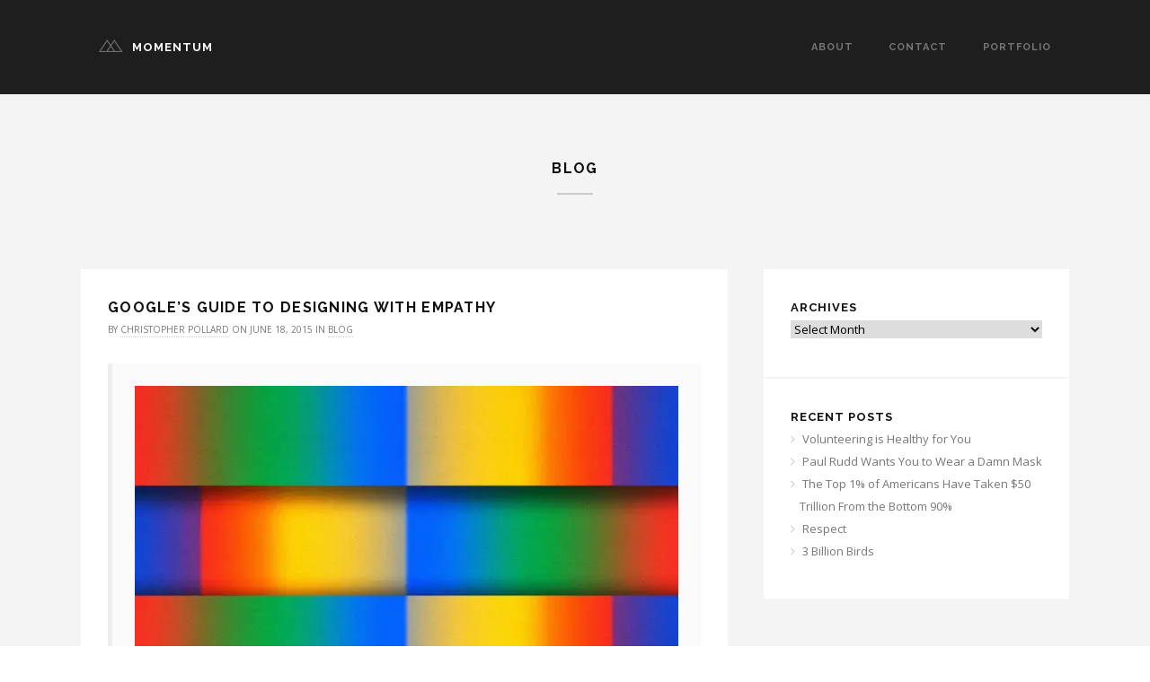

--- FILE ---
content_type: text/html; charset=UTF-8
request_url: https://www.christopherpollard.com/2015/06/18/googles-guide-to-designing-with-empathy/
body_size: 10730
content:
<!DOCTYPE html>
<!--[if IE 8 ]><html class="desktop ie8 no-js" lang="en-US"><![endif]-->
<!--[if IE 9 ]><html class="desktop ie9 no-js" lang="en-US"><![endif]-->
<!--[if (gte IE 9)|!(IE)]><!--><html class="no-js" lang="en-US"><!--<![endif]-->
   
	<head>
		<meta charset="UTF-8" />
		<title>Google&#8217;s Guide To Designing With Empathy | Christopher Pollard</title>
		<meta name="viewport" content="width=device-width, initial-scale=1.0, maximum-scale=1.0, user-scalable=0" />
		<meta name="format-detection" content="telephone=no" />

		<!--[if lt IE 9]>
		<script type="text/javascript">/*@cc_on'abbr article aside audio canvas details figcaption figure footer header hgroup mark meter nav output progress section summary subline time video'.replace(/\w+/g,function(n){document.createElement(n)})@*/</script>
		<![endif]-->
		<script type="text/javascript">if(Function('/*@cc_on return document.documentMode===10@*/')()){document.documentElement.className+=' ie10';}</script>
		<script type="text/javascript">(function(H){H.className=H.className.replace(/\bno-js\b/,'js')})(document.documentElement)</script>
		
		<link rel="pingback" href="https://www.christopherpollard.com/xmlrpc.php" />

		<!-- favicon -->
		<link rel="shortcut icon" href="https://www.christopherpollard.com/wp-content/themes/momentum/favicon.png" />

		<link rel="stylesheet" type="text/css" href="//fonts.googleapis.com/css?family=Open+Sans:400italic,300,400,700,800,100%7CRaleway:400,100,300,700&amp;subset=latin,latin-ext" />
		<!-- wp_head() -->
		<meta name='robots' content='max-image-preview:large' />
<link rel='dns-prefetch' href='//maps.googleapis.com' />
<link rel='dns-prefetch' href='//stats.wp.com' />
<link rel='dns-prefetch' href='//v0.wordpress.com' />
<link rel='preconnect' href='//i0.wp.com' />
<link rel="alternate" type="application/rss+xml" title="Christopher Pollard &raquo; Feed" href="https://www.christopherpollard.com/feed/" />
<link rel="alternate" type="application/rss+xml" title="Christopher Pollard &raquo; Comments Feed" href="https://www.christopherpollard.com/comments/feed/" />
<link rel="alternate" type="application/rss+xml" title="Christopher Pollard &raquo; Google&#8217;s Guide To Designing With Empathy Comments Feed" href="https://www.christopherpollard.com/2015/06/18/googles-guide-to-designing-with-empathy/feed/" />
<link rel="alternate" title="oEmbed (JSON)" type="application/json+oembed" href="https://www.christopherpollard.com/wp-json/oembed/1.0/embed?url=https%3A%2F%2Fwww.christopherpollard.com%2F2015%2F06%2F18%2Fgoogles-guide-to-designing-with-empathy%2F" />
<link rel="alternate" title="oEmbed (XML)" type="text/xml+oembed" href="https://www.christopherpollard.com/wp-json/oembed/1.0/embed?url=https%3A%2F%2Fwww.christopherpollard.com%2F2015%2F06%2F18%2Fgoogles-guide-to-designing-with-empathy%2F&#038;format=xml" />
<link rel="stylesheet" href="https://www.christopherpollard.com/wp-content/plugins/xhanch-my-twitter/css/css.php" type="text/css" media="screen" /><style id='wp-img-auto-sizes-contain-inline-css' type='text/css'>
img:is([sizes=auto i],[sizes^="auto," i]){contain-intrinsic-size:3000px 1500px}
/*# sourceURL=wp-img-auto-sizes-contain-inline-css */
</style>
<link rel='stylesheet' id='pe_theme_momentum-font_awesome-css' href='https://www.christopherpollard.com/wp-content/themes/momentum/css/lib/font-awesome.min.css?ver=1447219333' type='text/css' media='all' />
<link rel='stylesheet' id='pe_theme_momentum-magnific_popup-css' href='https://www.christopherpollard.com/wp-content/themes/momentum/css/lib/magnific-popup.css?ver=1447219333' type='text/css' media='all' />
<link rel='stylesheet' id='pe_theme_momentum-bxslider-css' href='https://www.christopherpollard.com/wp-content/themes/momentum/css/lib/bxslider.css?ver=1447219333' type='text/css' media='all' />
<link rel='stylesheet' id='pe_theme_momentum-owl_carousel-css' href='https://www.christopherpollard.com/wp-content/themes/momentum/css/lib/owl.carousel.css?ver=1447219333' type='text/css' media='all' />
<link rel='stylesheet' id='pe_theme_momentum-owl_theme-css' href='https://www.christopherpollard.com/wp-content/themes/momentum/css/lib/owl.theme.css?ver=1447219333' type='text/css' media='all' />
<link rel='stylesheet' id='pe_theme_momentum-base-css' href='https://www.christopherpollard.com/wp-content/themes/momentum/css/lib/base.css?ver=1447219333' type='text/css' media='all' />
<link rel='stylesheet' id='pe_theme_momentum-peblog-css' href='https://www.christopherpollard.com/wp-content/themes/momentum/css/peblog.css?ver=1447219333' type='text/css' media='all' />
<link rel='stylesheet' id='pe_theme_momentum-style-css' href='https://www.christopherpollard.com/wp-content/themes/momentum/css/style.css?ver=1447219333' type='text/css' media='all' />
<link rel='stylesheet' id='pe_theme_momentum-blog-css' href='https://www.christopherpollard.com/wp-content/themes/momentum/css/blog.css?ver=1447219333' type='text/css' media='all' />
<link rel='stylesheet' id='pe_theme_momentum-custom-css' href='https://www.christopherpollard.com/wp-content/themes/momentum/css/custom.css?ver=1447219333' type='text/css' media='all' />
<link rel='stylesheet' id='pe_theme_init-css' href='https://www.christopherpollard.com/wp-content/themes/momentum/style.css?ver=1447219335' type='text/css' media='all' />
<style id='wp-emoji-styles-inline-css' type='text/css'>

	img.wp-smiley, img.emoji {
		display: inline !important;
		border: none !important;
		box-shadow: none !important;
		height: 1em !important;
		width: 1em !important;
		margin: 0 0.07em !important;
		vertical-align: -0.1em !important;
		background: none !important;
		padding: 0 !important;
	}
/*# sourceURL=wp-emoji-styles-inline-css */
</style>
<style id='wp-block-library-inline-css' type='text/css'>
:root{--wp-block-synced-color:#7a00df;--wp-block-synced-color--rgb:122,0,223;--wp-bound-block-color:var(--wp-block-synced-color);--wp-editor-canvas-background:#ddd;--wp-admin-theme-color:#007cba;--wp-admin-theme-color--rgb:0,124,186;--wp-admin-theme-color-darker-10:#006ba1;--wp-admin-theme-color-darker-10--rgb:0,107,160.5;--wp-admin-theme-color-darker-20:#005a87;--wp-admin-theme-color-darker-20--rgb:0,90,135;--wp-admin-border-width-focus:2px}@media (min-resolution:192dpi){:root{--wp-admin-border-width-focus:1.5px}}.wp-element-button{cursor:pointer}:root .has-very-light-gray-background-color{background-color:#eee}:root .has-very-dark-gray-background-color{background-color:#313131}:root .has-very-light-gray-color{color:#eee}:root .has-very-dark-gray-color{color:#313131}:root .has-vivid-green-cyan-to-vivid-cyan-blue-gradient-background{background:linear-gradient(135deg,#00d084,#0693e3)}:root .has-purple-crush-gradient-background{background:linear-gradient(135deg,#34e2e4,#4721fb 50%,#ab1dfe)}:root .has-hazy-dawn-gradient-background{background:linear-gradient(135deg,#faaca8,#dad0ec)}:root .has-subdued-olive-gradient-background{background:linear-gradient(135deg,#fafae1,#67a671)}:root .has-atomic-cream-gradient-background{background:linear-gradient(135deg,#fdd79a,#004a59)}:root .has-nightshade-gradient-background{background:linear-gradient(135deg,#330968,#31cdcf)}:root .has-midnight-gradient-background{background:linear-gradient(135deg,#020381,#2874fc)}:root{--wp--preset--font-size--normal:16px;--wp--preset--font-size--huge:42px}.has-regular-font-size{font-size:1em}.has-larger-font-size{font-size:2.625em}.has-normal-font-size{font-size:var(--wp--preset--font-size--normal)}.has-huge-font-size{font-size:var(--wp--preset--font-size--huge)}.has-text-align-center{text-align:center}.has-text-align-left{text-align:left}.has-text-align-right{text-align:right}.has-fit-text{white-space:nowrap!important}#end-resizable-editor-section{display:none}.aligncenter{clear:both}.items-justified-left{justify-content:flex-start}.items-justified-center{justify-content:center}.items-justified-right{justify-content:flex-end}.items-justified-space-between{justify-content:space-between}.screen-reader-text{border:0;clip-path:inset(50%);height:1px;margin:-1px;overflow:hidden;padding:0;position:absolute;width:1px;word-wrap:normal!important}.screen-reader-text:focus{background-color:#ddd;clip-path:none;color:#444;display:block;font-size:1em;height:auto;left:5px;line-height:normal;padding:15px 23px 14px;text-decoration:none;top:5px;width:auto;z-index:100000}html :where(.has-border-color){border-style:solid}html :where([style*=border-top-color]){border-top-style:solid}html :where([style*=border-right-color]){border-right-style:solid}html :where([style*=border-bottom-color]){border-bottom-style:solid}html :where([style*=border-left-color]){border-left-style:solid}html :where([style*=border-width]){border-style:solid}html :where([style*=border-top-width]){border-top-style:solid}html :where([style*=border-right-width]){border-right-style:solid}html :where([style*=border-bottom-width]){border-bottom-style:solid}html :where([style*=border-left-width]){border-left-style:solid}html :where(img[class*=wp-image-]){height:auto;max-width:100%}:where(figure){margin:0 0 1em}html :where(.is-position-sticky){--wp-admin--admin-bar--position-offset:var(--wp-admin--admin-bar--height,0px)}@media screen and (max-width:600px){html :where(.is-position-sticky){--wp-admin--admin-bar--position-offset:0px}}

/*# sourceURL=wp-block-library-inline-css */
</style><style id='global-styles-inline-css' type='text/css'>
:root{--wp--preset--aspect-ratio--square: 1;--wp--preset--aspect-ratio--4-3: 4/3;--wp--preset--aspect-ratio--3-4: 3/4;--wp--preset--aspect-ratio--3-2: 3/2;--wp--preset--aspect-ratio--2-3: 2/3;--wp--preset--aspect-ratio--16-9: 16/9;--wp--preset--aspect-ratio--9-16: 9/16;--wp--preset--color--black: #000000;--wp--preset--color--cyan-bluish-gray: #abb8c3;--wp--preset--color--white: #ffffff;--wp--preset--color--pale-pink: #f78da7;--wp--preset--color--vivid-red: #cf2e2e;--wp--preset--color--luminous-vivid-orange: #ff6900;--wp--preset--color--luminous-vivid-amber: #fcb900;--wp--preset--color--light-green-cyan: #7bdcb5;--wp--preset--color--vivid-green-cyan: #00d084;--wp--preset--color--pale-cyan-blue: #8ed1fc;--wp--preset--color--vivid-cyan-blue: #0693e3;--wp--preset--color--vivid-purple: #9b51e0;--wp--preset--gradient--vivid-cyan-blue-to-vivid-purple: linear-gradient(135deg,rgb(6,147,227) 0%,rgb(155,81,224) 100%);--wp--preset--gradient--light-green-cyan-to-vivid-green-cyan: linear-gradient(135deg,rgb(122,220,180) 0%,rgb(0,208,130) 100%);--wp--preset--gradient--luminous-vivid-amber-to-luminous-vivid-orange: linear-gradient(135deg,rgb(252,185,0) 0%,rgb(255,105,0) 100%);--wp--preset--gradient--luminous-vivid-orange-to-vivid-red: linear-gradient(135deg,rgb(255,105,0) 0%,rgb(207,46,46) 100%);--wp--preset--gradient--very-light-gray-to-cyan-bluish-gray: linear-gradient(135deg,rgb(238,238,238) 0%,rgb(169,184,195) 100%);--wp--preset--gradient--cool-to-warm-spectrum: linear-gradient(135deg,rgb(74,234,220) 0%,rgb(151,120,209) 20%,rgb(207,42,186) 40%,rgb(238,44,130) 60%,rgb(251,105,98) 80%,rgb(254,248,76) 100%);--wp--preset--gradient--blush-light-purple: linear-gradient(135deg,rgb(255,206,236) 0%,rgb(152,150,240) 100%);--wp--preset--gradient--blush-bordeaux: linear-gradient(135deg,rgb(254,205,165) 0%,rgb(254,45,45) 50%,rgb(107,0,62) 100%);--wp--preset--gradient--luminous-dusk: linear-gradient(135deg,rgb(255,203,112) 0%,rgb(199,81,192) 50%,rgb(65,88,208) 100%);--wp--preset--gradient--pale-ocean: linear-gradient(135deg,rgb(255,245,203) 0%,rgb(182,227,212) 50%,rgb(51,167,181) 100%);--wp--preset--gradient--electric-grass: linear-gradient(135deg,rgb(202,248,128) 0%,rgb(113,206,126) 100%);--wp--preset--gradient--midnight: linear-gradient(135deg,rgb(2,3,129) 0%,rgb(40,116,252) 100%);--wp--preset--font-size--small: 13px;--wp--preset--font-size--medium: 20px;--wp--preset--font-size--large: 36px;--wp--preset--font-size--x-large: 42px;--wp--preset--spacing--20: 0.44rem;--wp--preset--spacing--30: 0.67rem;--wp--preset--spacing--40: 1rem;--wp--preset--spacing--50: 1.5rem;--wp--preset--spacing--60: 2.25rem;--wp--preset--spacing--70: 3.38rem;--wp--preset--spacing--80: 5.06rem;--wp--preset--shadow--natural: 6px 6px 9px rgba(0, 0, 0, 0.2);--wp--preset--shadow--deep: 12px 12px 50px rgba(0, 0, 0, 0.4);--wp--preset--shadow--sharp: 6px 6px 0px rgba(0, 0, 0, 0.2);--wp--preset--shadow--outlined: 6px 6px 0px -3px rgb(255, 255, 255), 6px 6px rgb(0, 0, 0);--wp--preset--shadow--crisp: 6px 6px 0px rgb(0, 0, 0);}:where(.is-layout-flex){gap: 0.5em;}:where(.is-layout-grid){gap: 0.5em;}body .is-layout-flex{display: flex;}.is-layout-flex{flex-wrap: wrap;align-items: center;}.is-layout-flex > :is(*, div){margin: 0;}body .is-layout-grid{display: grid;}.is-layout-grid > :is(*, div){margin: 0;}:where(.wp-block-columns.is-layout-flex){gap: 2em;}:where(.wp-block-columns.is-layout-grid){gap: 2em;}:where(.wp-block-post-template.is-layout-flex){gap: 1.25em;}:where(.wp-block-post-template.is-layout-grid){gap: 1.25em;}.has-black-color{color: var(--wp--preset--color--black) !important;}.has-cyan-bluish-gray-color{color: var(--wp--preset--color--cyan-bluish-gray) !important;}.has-white-color{color: var(--wp--preset--color--white) !important;}.has-pale-pink-color{color: var(--wp--preset--color--pale-pink) !important;}.has-vivid-red-color{color: var(--wp--preset--color--vivid-red) !important;}.has-luminous-vivid-orange-color{color: var(--wp--preset--color--luminous-vivid-orange) !important;}.has-luminous-vivid-amber-color{color: var(--wp--preset--color--luminous-vivid-amber) !important;}.has-light-green-cyan-color{color: var(--wp--preset--color--light-green-cyan) !important;}.has-vivid-green-cyan-color{color: var(--wp--preset--color--vivid-green-cyan) !important;}.has-pale-cyan-blue-color{color: var(--wp--preset--color--pale-cyan-blue) !important;}.has-vivid-cyan-blue-color{color: var(--wp--preset--color--vivid-cyan-blue) !important;}.has-vivid-purple-color{color: var(--wp--preset--color--vivid-purple) !important;}.has-black-background-color{background-color: var(--wp--preset--color--black) !important;}.has-cyan-bluish-gray-background-color{background-color: var(--wp--preset--color--cyan-bluish-gray) !important;}.has-white-background-color{background-color: var(--wp--preset--color--white) !important;}.has-pale-pink-background-color{background-color: var(--wp--preset--color--pale-pink) !important;}.has-vivid-red-background-color{background-color: var(--wp--preset--color--vivid-red) !important;}.has-luminous-vivid-orange-background-color{background-color: var(--wp--preset--color--luminous-vivid-orange) !important;}.has-luminous-vivid-amber-background-color{background-color: var(--wp--preset--color--luminous-vivid-amber) !important;}.has-light-green-cyan-background-color{background-color: var(--wp--preset--color--light-green-cyan) !important;}.has-vivid-green-cyan-background-color{background-color: var(--wp--preset--color--vivid-green-cyan) !important;}.has-pale-cyan-blue-background-color{background-color: var(--wp--preset--color--pale-cyan-blue) !important;}.has-vivid-cyan-blue-background-color{background-color: var(--wp--preset--color--vivid-cyan-blue) !important;}.has-vivid-purple-background-color{background-color: var(--wp--preset--color--vivid-purple) !important;}.has-black-border-color{border-color: var(--wp--preset--color--black) !important;}.has-cyan-bluish-gray-border-color{border-color: var(--wp--preset--color--cyan-bluish-gray) !important;}.has-white-border-color{border-color: var(--wp--preset--color--white) !important;}.has-pale-pink-border-color{border-color: var(--wp--preset--color--pale-pink) !important;}.has-vivid-red-border-color{border-color: var(--wp--preset--color--vivid-red) !important;}.has-luminous-vivid-orange-border-color{border-color: var(--wp--preset--color--luminous-vivid-orange) !important;}.has-luminous-vivid-amber-border-color{border-color: var(--wp--preset--color--luminous-vivid-amber) !important;}.has-light-green-cyan-border-color{border-color: var(--wp--preset--color--light-green-cyan) !important;}.has-vivid-green-cyan-border-color{border-color: var(--wp--preset--color--vivid-green-cyan) !important;}.has-pale-cyan-blue-border-color{border-color: var(--wp--preset--color--pale-cyan-blue) !important;}.has-vivid-cyan-blue-border-color{border-color: var(--wp--preset--color--vivid-cyan-blue) !important;}.has-vivid-purple-border-color{border-color: var(--wp--preset--color--vivid-purple) !important;}.has-vivid-cyan-blue-to-vivid-purple-gradient-background{background: var(--wp--preset--gradient--vivid-cyan-blue-to-vivid-purple) !important;}.has-light-green-cyan-to-vivid-green-cyan-gradient-background{background: var(--wp--preset--gradient--light-green-cyan-to-vivid-green-cyan) !important;}.has-luminous-vivid-amber-to-luminous-vivid-orange-gradient-background{background: var(--wp--preset--gradient--luminous-vivid-amber-to-luminous-vivid-orange) !important;}.has-luminous-vivid-orange-to-vivid-red-gradient-background{background: var(--wp--preset--gradient--luminous-vivid-orange-to-vivid-red) !important;}.has-very-light-gray-to-cyan-bluish-gray-gradient-background{background: var(--wp--preset--gradient--very-light-gray-to-cyan-bluish-gray) !important;}.has-cool-to-warm-spectrum-gradient-background{background: var(--wp--preset--gradient--cool-to-warm-spectrum) !important;}.has-blush-light-purple-gradient-background{background: var(--wp--preset--gradient--blush-light-purple) !important;}.has-blush-bordeaux-gradient-background{background: var(--wp--preset--gradient--blush-bordeaux) !important;}.has-luminous-dusk-gradient-background{background: var(--wp--preset--gradient--luminous-dusk) !important;}.has-pale-ocean-gradient-background{background: var(--wp--preset--gradient--pale-ocean) !important;}.has-electric-grass-gradient-background{background: var(--wp--preset--gradient--electric-grass) !important;}.has-midnight-gradient-background{background: var(--wp--preset--gradient--midnight) !important;}.has-small-font-size{font-size: var(--wp--preset--font-size--small) !important;}.has-medium-font-size{font-size: var(--wp--preset--font-size--medium) !important;}.has-large-font-size{font-size: var(--wp--preset--font-size--large) !important;}.has-x-large-font-size{font-size: var(--wp--preset--font-size--x-large) !important;}
/*# sourceURL=global-styles-inline-css */
</style>

<style id='classic-theme-styles-inline-css' type='text/css'>
/*! This file is auto-generated */
.wp-block-button__link{color:#fff;background-color:#32373c;border-radius:9999px;box-shadow:none;text-decoration:none;padding:calc(.667em + 2px) calc(1.333em + 2px);font-size:1.125em}.wp-block-file__button{background:#32373c;color:#fff;text-decoration:none}
/*# sourceURL=/wp-includes/css/classic-themes.min.css */
</style>
<link rel='stylesheet' id='sharedaddy-css' href='https://www.christopherpollard.com/wp-content/plugins/jetpack/modules/sharedaddy/sharing.css?ver=15.4' type='text/css' media='all' />
<link rel='stylesheet' id='social-logos-css' href='https://www.christopherpollard.com/wp-content/plugins/jetpack/_inc/social-logos/social-logos.min.css?ver=15.4' type='text/css' media='all' />
<script type="text/javascript" src="https://www.christopherpollard.com/wp-includes/js/jquery/jquery.min.js?ver=3.7.1" id="jquery-core-js"></script>
<script type="text/javascript" src="https://www.christopherpollard.com/wp-includes/js/jquery/jquery-migrate.min.js?ver=3.4.1" id="jquery-migrate-js"></script>
<script type="text/javascript" src="http://maps.googleapis.com/maps/api/js?sensor=false&amp;ver=6.9" id="pe_theme_momentum-gmap-js"></script>
<script type="text/javascript" src="https://www.christopherpollard.com/wp-content/plugins/xhanch-my-twitter/js/marquee.js?ver=6.9" id="xmt_marquee-js"></script>
<script type="text/javascript" src="https://www.christopherpollard.com/wp-content/plugins/xhanch-my-twitter/js/innerfade.js?ver=6.9" id="xmt_innerfade-js"></script>
<link rel="https://api.w.org/" href="https://www.christopherpollard.com/wp-json/" /><link rel="alternate" title="JSON" type="application/json" href="https://www.christopherpollard.com/wp-json/wp/v2/posts/1722" /><link rel="EditURI" type="application/rsd+xml" title="RSD" href="https://www.christopherpollard.com/xmlrpc.php?rsd" />
<meta name="generator" content="WordPress 6.9" />
<link rel="canonical" href="https://www.christopherpollard.com/2015/06/18/googles-guide-to-designing-with-empathy/" />
<link rel='shortlink' href='https://wp.me/p36tie-rM' />
	<style>img#wpstats{display:none}</style>
		<meta name="twittergrid" content="twittergrid/0.3" />
<link rel="stylesheet" href="https://www.christopherpollard.com/wp-content/plugins/twittergrid/styles/twittergrid.css" type="text/css" media="screen" />

<!-- Jetpack Open Graph Tags -->
<meta property="og:type" content="article" />
<meta property="og:title" content="Google&#8217;s Guide To Designing With Empathy" />
<meta property="og:url" content="https://www.christopherpollard.com/2015/06/18/googles-guide-to-designing-with-empathy/" />
<meta property="og:description" content="Designers can reach over 1 billion people just by keeping accessibility in mind, says Google&#8217;s Astrid Weber and Jen Devins. Source: Google&#8217;s Guide To Designing With Empathy" />
<meta property="article:published_time" content="2015-06-18T15:00:07+00:00" />
<meta property="article:modified_time" content="2015-11-14T01:01:42+00:00" />
<meta property="og:site_name" content="Christopher Pollard" />
<meta property="og:image" content="https://i0.wp.com/www.christopherpollard.com/wp-content/uploads/2015/12/cropped-Snowglobe_Snowflake_786x786_blue_20151211.png?fit=512%2C512&#038;ssl=1" />
<meta property="og:image:width" content="512" />
<meta property="og:image:height" content="512" />
<meta property="og:image:alt" content="" />
<meta property="og:locale" content="en_US" />
<meta name="twitter:site" content="@chrispollard" />
<meta name="twitter:text:title" content="Google&#8217;s Guide To Designing With Empathy" />
<meta name="twitter:image" content="https://i0.wp.com/www.christopherpollard.com/wp-content/uploads/2015/12/cropped-Snowglobe_Snowflake_786x786_blue_20151211.png?fit=240%2C240&amp;ssl=1" />
<meta name="twitter:card" content="summary" />

<!-- End Jetpack Open Graph Tags -->
<link rel="icon" href="https://i0.wp.com/www.christopherpollard.com/wp-content/uploads/2015/12/cropped-Snowglobe_Snowflake_786x786_blue_20151211.png?fit=32%2C32&#038;ssl=1" sizes="32x32" />
<link rel="icon" href="https://i0.wp.com/www.christopherpollard.com/wp-content/uploads/2015/12/cropped-Snowglobe_Snowflake_786x786_blue_20151211.png?fit=192%2C192&#038;ssl=1" sizes="192x192" />
<link rel="apple-touch-icon" href="https://i0.wp.com/www.christopherpollard.com/wp-content/uploads/2015/12/cropped-Snowglobe_Snowflake_786x786_blue_20151211.png?fit=180%2C180&#038;ssl=1" />
<meta name="msapplication-TileImage" content="https://i0.wp.com/www.christopherpollard.com/wp-content/uploads/2015/12/cropped-Snowglobe_Snowflake_786x786_blue_20151211.png?fit=270%2C270&#038;ssl=1" />
<style type="text/css">body,blockquote small,.o-hover em{font-family:'Open Sans';}h1,h2,h3,h4,h5,h6,.h1,.h2,.h3,.h4,.h5,.h6,.uber,.btn,button,input[type="submit"],a.arrow-link,.o-hover span,.menu,.icon-nav b,.menu{font-family:'Raleway';}</style>	</head>

	<body class="wp-singular post-template-default single single-post postid-1722 single-format-standard wp-theme-momentum">

		<div id="top"></div>
			
		<div class="top-bar tb-large ">
			<div class="row">
				<div class="twelve col">

					
					



	<div class="tb-logo">

		
			<a href="https://www.christopherpollard.com/"><img src="https://www.christopherpollard.com/wp-content/themes/momentum/images/logo.png" alt="logo"></a>

		
		
			<h1><a href="https://www.christopherpollard.com/">Momentum</a></h1>

		
	</div>


<input type="checkbox" id="toggle" />
<label for="toggle" class="toggle"></label>

<nav class="menu">

	<ul id="navigation" class="pe-menu"><li class="page_item page-item-2 page_item_has_children"><a href="https://www.christopherpollard.com/about/">About</a></li><li class="page_item page-item-123"><a href="https://www.christopherpollard.com/contact/">Contact</a></li><li class="page_item page-item-2157"><a href="https://www.christopherpollard.com/portfolio/">Portfolio</a></li></ul>
</nav>
				</div>
			</div>
		</div>
<div class="blog">

	<div class="row title">
		<h2>Blog</h2>
		<hr>
	</div>

	<div class="row">
		<div class="eight col">

			<div class="pe-container pe-block" >
					
	<div class="grid-mb">

		<div class="blog-post post post-single">

			
				<div class="post-media">

					
						
					
				</div>
				
			
			<div class="post-bg">

				<div class="post-title">

					<h1 class="h3">
						
							Google&#8217;s Guide To Designing With Empathy
											</h1>

					<div class="post-meta">
						By <a href="https://www.christopherpollard.com/author/christopher-pollard/" title="Posts by Christopher Pollard" rel="author">Christopher Pollard</a>
						on
						
							June 18, 2015
						
						
							in <a href="https://www.christopherpollard.com/category/blog/" data-rel="category tag">Blog</a>
						
					</div>

				</div>
					
					<div class="post-body pe-wp-default">
						<blockquote><p><a href="http://www.fastcodesign.com/3047545/googles-guide-to-designing-with-empathy"><img data-recalc-dims="1" decoding="async" class="alignnone size-full" src="https://i0.wp.com/www.christopherpollard.com/wp-content/uploads/2015/11/3047545-poster-p-1-google-empathy.jpg?w=990&#038;ssl=1" alt="" /></a>Designers can reach over 1 billion people just by keeping accessibility in mind, says Google&#8217;s Astrid Weber and Jen Devins.</p></blockquote>
<p>Source: <em><a href="http://www.fastcodesign.com/3047545/googles-guide-to-designing-with-empathy" target="_blank">Google&#8217;s Guide To Designing With Empathy</a></em></p>
<div class="sharedaddy sd-sharing-enabled"><div class="robots-nocontent sd-block sd-social sd-social-icon-text sd-sharing"><h3 class="sd-title">Share this:</h3><div class="sd-content"><ul><li class="share-facebook"><a rel="nofollow noopener noreferrer"
				data-shared="sharing-facebook-1722"
				class="share-facebook sd-button share-icon"
				href="https://www.christopherpollard.com/2015/06/18/googles-guide-to-designing-with-empathy/?share=facebook"
				target="_blank"
				aria-labelledby="sharing-facebook-1722"
				>
				<span id="sharing-facebook-1722" hidden>Click to share on Facebook (Opens in new window)</span>
				<span>Facebook</span>
			</a></li><li class="share-twitter"><a rel="nofollow noopener noreferrer"
				data-shared="sharing-twitter-1722"
				class="share-twitter sd-button share-icon"
				href="https://www.christopherpollard.com/2015/06/18/googles-guide-to-designing-with-empathy/?share=twitter"
				target="_blank"
				aria-labelledby="sharing-twitter-1722"
				>
				<span id="sharing-twitter-1722" hidden>Click to share on X (Opens in new window)</span>
				<span>X</span>
			</a></li><li class="share-linkedin"><a rel="nofollow noopener noreferrer"
				data-shared="sharing-linkedin-1722"
				class="share-linkedin sd-button share-icon"
				href="https://www.christopherpollard.com/2015/06/18/googles-guide-to-designing-with-empathy/?share=linkedin"
				target="_blank"
				aria-labelledby="sharing-linkedin-1722"
				>
				<span id="sharing-linkedin-1722" hidden>Click to share on LinkedIn (Opens in new window)</span>
				<span>LinkedIn</span>
			</a></li><li class="share-pinterest"><a rel="nofollow noopener noreferrer"
				data-shared="sharing-pinterest-1722"
				class="share-pinterest sd-button share-icon"
				href="https://www.christopherpollard.com/2015/06/18/googles-guide-to-designing-with-empathy/?share=pinterest"
				target="_blank"
				aria-labelledby="sharing-pinterest-1722"
				>
				<span id="sharing-pinterest-1722" hidden>Click to share on Pinterest (Opens in new window)</span>
				<span>Pinterest</span>
			</a></li><li class="share-reddit"><a rel="nofollow noopener noreferrer"
				data-shared="sharing-reddit-1722"
				class="share-reddit sd-button share-icon"
				href="https://www.christopherpollard.com/2015/06/18/googles-guide-to-designing-with-empathy/?share=reddit"
				target="_blank"
				aria-labelledby="sharing-reddit-1722"
				>
				<span id="sharing-reddit-1722" hidden>Click to share on Reddit (Opens in new window)</span>
				<span>Reddit</span>
			</a></li><li class="share-email"><a rel="nofollow noopener noreferrer"
				data-shared="sharing-email-1722"
				class="share-email sd-button share-icon"
				href="mailto:?subject=%5BShared%20Post%5D%20Google%27s%20Guide%20To%20Designing%20With%20Empathy&#038;body=https%3A%2F%2Fwww.christopherpollard.com%2F2015%2F06%2F18%2Fgoogles-guide-to-designing-with-empathy%2F&#038;share=email"
				target="_blank"
				aria-labelledby="sharing-email-1722"
				data-email-share-error-title="Do you have email set up?" data-email-share-error-text="If you&#039;re having problems sharing via email, you might not have email set up for your browser. You may need to create a new email yourself." data-email-share-nonce="4a9172e126" data-email-share-track-url="https://www.christopherpollard.com/2015/06/18/googles-guide-to-designing-with-empathy/?share=email">
				<span id="sharing-email-1722" hidden>Click to email a link to a friend (Opens in new window)</span>
				<span>Email</span>
			</a></li><li class="share-print"><a rel="nofollow noopener noreferrer"
				data-shared="sharing-print-1722"
				class="share-print sd-button share-icon"
				href="https://www.christopherpollard.com/2015/06/18/googles-guide-to-designing-with-empathy/#print?share=print"
				target="_blank"
				aria-labelledby="sharing-print-1722"
				>
				<span id="sharing-print-1722" hidden>Click to print (Opens in new window)</span>
				<span>Print</span>
			</a></li><li><a href="#" class="sharing-anchor sd-button share-more"><span>More</span></a></li><li class="share-end"></li></ul><div class="sharing-hidden"><div class="inner" style="display: none;width:150px;"><ul style="background-image:none;"><li class="share-tumblr"><a rel="nofollow noopener noreferrer"
				data-shared="sharing-tumblr-1722"
				class="share-tumblr sd-button share-icon"
				href="https://www.christopherpollard.com/2015/06/18/googles-guide-to-designing-with-empathy/?share=tumblr"
				target="_blank"
				aria-labelledby="sharing-tumblr-1722"
				>
				<span id="sharing-tumblr-1722" hidden>Click to share on Tumblr (Opens in new window)</span>
				<span>Tumblr</span>
			</a></li><li class="share-end"></li></ul></div></div></div></div></div>											</div>

					
						<div class="tags">
							<a href="https://www.christopherpollard.com/tag/branding/" rel="tag">Branding</a> <a href="https://www.christopherpollard.com/tag/designs-thinking/" rel="tag">Design Thinking</a> <a href="https://www.christopherpollard.com/tag/economics/" rel="tag">Economics</a> <a href="https://www.christopherpollard.com/tag/innovation/" rel="tag">Innovation</a> <a href="https://www.christopherpollard.com/tag/leadership/" rel="tag">Leadership</a> <a href="https://www.christopherpollard.com/tag/storytelling/" rel="tag">Storytelling</a>						</div>

					
					
						<ul class="pager">
	<li class="previous">
		<a href="https://www.christopherpollard.com/2015/06/17/not-so-guilty-pleasure-viewing-cat-videos-boosts-energy-and-positive-emotions-iu-study-finds/">&larr; Previous</a>
	</li>
	<li class="next">
		<a href="https://www.christopherpollard.com/2015/06/18/thatll-be-175-quadrillion-zimbabwean-dollars-please/">Next &rarr;</a>
	</li>
</ul>
					
			</div>

		</div>

	</div>

	
		
	

</div>
		</div>
		<div class="four col">
			<div class="sidebar">
	<div class="widget widget_archive"><h3>Archives</h3>		<label class="screen-reader-text" for="archives-dropdown-3">Archives</label>
		<select id="archives-dropdown-3" name="archive-dropdown">
			
			<option value="">Select Month</option>
				<option value='https://www.christopherpollard.com/2022/11/'> November 2022 </option>
	<option value='https://www.christopherpollard.com/2020/09/'> September 2020 </option>
	<option value='https://www.christopherpollard.com/2019/12/'> December 2019 </option>
	<option value='https://www.christopherpollard.com/2019/10/'> October 2019 </option>
	<option value='https://www.christopherpollard.com/2019/09/'> September 2019 </option>
	<option value='https://www.christopherpollard.com/2019/06/'> June 2019 </option>
	<option value='https://www.christopherpollard.com/2019/04/'> April 2019 </option>
	<option value='https://www.christopherpollard.com/2019/03/'> March 2019 </option>
	<option value='https://www.christopherpollard.com/2018/06/'> June 2018 </option>
	<option value='https://www.christopherpollard.com/2018/01/'> January 2018 </option>
	<option value='https://www.christopherpollard.com/2017/12/'> December 2017 </option>
	<option value='https://www.christopherpollard.com/2017/11/'> November 2017 </option>
	<option value='https://www.christopherpollard.com/2017/10/'> October 2017 </option>
	<option value='https://www.christopherpollard.com/2017/09/'> September 2017 </option>
	<option value='https://www.christopherpollard.com/2017/08/'> August 2017 </option>
	<option value='https://www.christopherpollard.com/2017/07/'> July 2017 </option>
	<option value='https://www.christopherpollard.com/2017/06/'> June 2017 </option>
	<option value='https://www.christopherpollard.com/2017/05/'> May 2017 </option>
	<option value='https://www.christopherpollard.com/2017/04/'> April 2017 </option>
	<option value='https://www.christopherpollard.com/2017/03/'> March 2017 </option>
	<option value='https://www.christopherpollard.com/2017/02/'> February 2017 </option>
	<option value='https://www.christopherpollard.com/2017/01/'> January 2017 </option>
	<option value='https://www.christopherpollard.com/2016/12/'> December 2016 </option>
	<option value='https://www.christopherpollard.com/2016/11/'> November 2016 </option>
	<option value='https://www.christopherpollard.com/2016/10/'> October 2016 </option>
	<option value='https://www.christopherpollard.com/2016/09/'> September 2016 </option>
	<option value='https://www.christopherpollard.com/2016/08/'> August 2016 </option>
	<option value='https://www.christopherpollard.com/2016/07/'> July 2016 </option>
	<option value='https://www.christopherpollard.com/2016/06/'> June 2016 </option>
	<option value='https://www.christopherpollard.com/2016/05/'> May 2016 </option>
	<option value='https://www.christopherpollard.com/2016/04/'> April 2016 </option>
	<option value='https://www.christopherpollard.com/2016/03/'> March 2016 </option>
	<option value='https://www.christopherpollard.com/2016/02/'> February 2016 </option>
	<option value='https://www.christopherpollard.com/2016/01/'> January 2016 </option>
	<option value='https://www.christopherpollard.com/2015/12/'> December 2015 </option>
	<option value='https://www.christopherpollard.com/2015/11/'> November 2015 </option>
	<option value='https://www.christopherpollard.com/2015/10/'> October 2015 </option>
	<option value='https://www.christopherpollard.com/2015/09/'> September 2015 </option>
	<option value='https://www.christopherpollard.com/2015/08/'> August 2015 </option>
	<option value='https://www.christopherpollard.com/2015/07/'> July 2015 </option>
	<option value='https://www.christopherpollard.com/2015/06/'> June 2015 </option>
	<option value='https://www.christopherpollard.com/2015/05/'> May 2015 </option>
	<option value='https://www.christopherpollard.com/2015/04/'> April 2015 </option>
	<option value='https://www.christopherpollard.com/2015/03/'> March 2015 </option>
	<option value='https://www.christopherpollard.com/2015/02/'> February 2015 </option>
	<option value='https://www.christopherpollard.com/2015/01/'> January 2015 </option>
	<option value='https://www.christopherpollard.com/2014/12/'> December 2014 </option>
	<option value='https://www.christopherpollard.com/2014/11/'> November 2014 </option>
	<option value='https://www.christopherpollard.com/2014/10/'> October 2014 </option>
	<option value='https://www.christopherpollard.com/2014/08/'> August 2014 </option>
	<option value='https://www.christopherpollard.com/2014/07/'> July 2014 </option>
	<option value='https://www.christopherpollard.com/2014/06/'> June 2014 </option>
	<option value='https://www.christopherpollard.com/2014/05/'> May 2014 </option>
	<option value='https://www.christopherpollard.com/2014/04/'> April 2014 </option>
	<option value='https://www.christopherpollard.com/2014/03/'> March 2014 </option>
	<option value='https://www.christopherpollard.com/2014/02/'> February 2014 </option>
	<option value='https://www.christopherpollard.com/2014/01/'> January 2014 </option>
	<option value='https://www.christopherpollard.com/2013/12/'> December 2013 </option>
	<option value='https://www.christopherpollard.com/2013/11/'> November 2013 </option>
	<option value='https://www.christopherpollard.com/2013/10/'> October 2013 </option>
	<option value='https://www.christopherpollard.com/2013/09/'> September 2013 </option>
	<option value='https://www.christopherpollard.com/2013/08/'> August 2013 </option>
	<option value='https://www.christopherpollard.com/2013/07/'> July 2013 </option>
	<option value='https://www.christopherpollard.com/2013/06/'> June 2013 </option>
	<option value='https://www.christopherpollard.com/2013/05/'> May 2013 </option>
	<option value='https://www.christopherpollard.com/2013/04/'> April 2013 </option>
	<option value='https://www.christopherpollard.com/2013/03/'> March 2013 </option>
	<option value='https://www.christopherpollard.com/2013/02/'> February 2013 </option>
	<option value='https://www.christopherpollard.com/2013/01/'> January 2013 </option>
	<option value='https://www.christopherpollard.com/2012/12/'> December 2012 </option>
	<option value='https://www.christopherpollard.com/2012/11/'> November 2012 </option>
	<option value='https://www.christopherpollard.com/2012/10/'> October 2012 </option>
	<option value='https://www.christopherpollard.com/2012/09/'> September 2012 </option>
	<option value='https://www.christopherpollard.com/2012/08/'> August 2012 </option>
	<option value='https://www.christopherpollard.com/2012/07/'> July 2012 </option>
	<option value='https://www.christopherpollard.com/2012/06/'> June 2012 </option>
	<option value='https://www.christopherpollard.com/2012/05/'> May 2012 </option>
	<option value='https://www.christopherpollard.com/2012/04/'> April 2012 </option>
	<option value='https://www.christopherpollard.com/2012/03/'> March 2012 </option>
	<option value='https://www.christopherpollard.com/2012/02/'> February 2012 </option>
	<option value='https://www.christopherpollard.com/2012/01/'> January 2012 </option>
	<option value='https://www.christopherpollard.com/2011/12/'> December 2011 </option>
	<option value='https://www.christopherpollard.com/2011/11/'> November 2011 </option>
	<option value='https://www.christopherpollard.com/2011/10/'> October 2011 </option>
	<option value='https://www.christopherpollard.com/2011/09/'> September 2011 </option>
	<option value='https://www.christopherpollard.com/2011/08/'> August 2011 </option>
	<option value='https://www.christopherpollard.com/2011/07/'> July 2011 </option>
	<option value='https://www.christopherpollard.com/2011/06/'> June 2011 </option>
	<option value='https://www.christopherpollard.com/2011/05/'> May 2011 </option>
	<option value='https://www.christopherpollard.com/2011/04/'> April 2011 </option>
	<option value='https://www.christopherpollard.com/2011/03/'> March 2011 </option>
	<option value='https://www.christopherpollard.com/2011/02/'> February 2011 </option>
	<option value='https://www.christopherpollard.com/2011/01/'> January 2011 </option>
	<option value='https://www.christopherpollard.com/2010/12/'> December 2010 </option>
	<option value='https://www.christopherpollard.com/2010/11/'> November 2010 </option>
	<option value='https://www.christopherpollard.com/2010/10/'> October 2010 </option>
	<option value='https://www.christopherpollard.com/2010/09/'> September 2010 </option>
	<option value='https://www.christopherpollard.com/2010/08/'> August 2010 </option>
	<option value='https://www.christopherpollard.com/2010/07/'> July 2010 </option>
	<option value='https://www.christopherpollard.com/2010/06/'> June 2010 </option>
	<option value='https://www.christopherpollard.com/2010/05/'> May 2010 </option>
	<option value='https://www.christopherpollard.com/2010/04/'> April 2010 </option>
	<option value='https://www.christopherpollard.com/2010/03/'> March 2010 </option>
	<option value='https://www.christopherpollard.com/2010/02/'> February 2010 </option>
	<option value='https://www.christopherpollard.com/2010/01/'> January 2010 </option>
	<option value='https://www.christopherpollard.com/2009/12/'> December 2009 </option>
	<option value='https://www.christopherpollard.com/2009/11/'> November 2009 </option>
	<option value='https://www.christopherpollard.com/2009/04/'> April 2009 </option>
	<option value='https://www.christopherpollard.com/2008/12/'> December 2008 </option>
	<option value='https://www.christopherpollard.com/2008/11/'> November 2008 </option>
	<option value='https://www.christopherpollard.com/2008/10/'> October 2008 </option>
	<option value='https://www.christopherpollard.com/2008/09/'> September 2008 </option>
	<option value='https://www.christopherpollard.com/2008/08/'> August 2008 </option>
	<option value='https://www.christopherpollard.com/2008/07/'> July 2008 </option>
	<option value='https://www.christopherpollard.com/2008/05/'> May 2008 </option>
	<option value='https://www.christopherpollard.com/2008/04/'> April 2008 </option>
	<option value='https://www.christopherpollard.com/2008/03/'> March 2008 </option>

		</select>

			<script type="text/javascript">
/* <![CDATA[ */

( ( dropdownId ) => {
	const dropdown = document.getElementById( dropdownId );
	function onSelectChange() {
		setTimeout( () => {
			if ( 'escape' === dropdown.dataset.lastkey ) {
				return;
			}
			if ( dropdown.value ) {
				document.location.href = dropdown.value;
			}
		}, 250 );
	}
	function onKeyUp( event ) {
		if ( 'Escape' === event.key ) {
			dropdown.dataset.lastkey = 'escape';
		} else {
			delete dropdown.dataset.lastkey;
		}
	}
	function onClick() {
		delete dropdown.dataset.lastkey;
	}
	dropdown.addEventListener( 'keyup', onKeyUp );
	dropdown.addEventListener( 'click', onClick );
	dropdown.addEventListener( 'change', onSelectChange );
})( "archives-dropdown-3" );

//# sourceURL=WP_Widget_Archives%3A%3Awidget
/* ]]> */
</script>
</div>
		<div class="widget widget_recent_entries">
		<h3>Recent Posts</h3>
		<ul>
											<li>
					<a href="https://www.christopherpollard.com/2022/11/25/volunteering-is-healthy-for-you/">Volunteering is Healthy for You</a>
									</li>
											<li>
					<a href="https://www.christopherpollard.com/2020/09/14/paul-rudd-wants-you-to-wear-a-damn-mask/">Paul Rudd Wants You to Wear a Damn Mask</a>
									</li>
											<li>
					<a href="https://www.christopherpollard.com/2020/09/14/the-top-1-of-americans-have-taken-50-trillion-from-the-bottom-90/">The Top 1% of Americans Have Taken $50 Trillion From the Bottom 90%</a>
									</li>
											<li>
					<a href="https://www.christopherpollard.com/2019/12/02/respect/">Respect</a>
									</li>
											<li>
					<a href="https://www.christopherpollard.com/2019/10/03/3-billion-birds/">3 Billion Birds</a>
									</li>
					</ul>

		</div></div>		</div>
	</div>

</div>



<div class="back-top-wrap">
	<a href="#top" class="scrollto"><i class="back-top fa fa-chevron-up"></i></a>
</div>



<footer class="footer">
	<div class="row">
		<div class="twelve col">
			<p>&copy; 2014 - We've consumed 374 cups of <i class="fa fa-coffee"></i> while building Momentum</p>
		</div>
	</div>
</footer>

<script type="speculationrules">
{"prefetch":[{"source":"document","where":{"and":[{"href_matches":"/*"},{"not":{"href_matches":["/wp-*.php","/wp-admin/*","/wp-content/uploads/*","/wp-content/*","/wp-content/plugins/*","/wp-content/themes/momentum/*","/*\\?(.+)"]}},{"not":{"selector_matches":"a[rel~=\"nofollow\"]"}},{"not":{"selector_matches":".no-prefetch, .no-prefetch a"}}]},"eagerness":"conservative"}]}
</script>

	<script type="text/javascript">
		window.WPCOM_sharing_counts = {"https://www.christopherpollard.com/2015/06/18/googles-guide-to-designing-with-empathy/":1722};
	</script>
						<script type="text/javascript" src="https://www.christopherpollard.com/wp-includes/js/comment-reply.min.js?ver=6.9" id="comment-reply-js" async="async" data-wp-strategy="async" fetchpriority="low"></script>
<script type="text/javascript" id="pe_theme_init-js-extra">
/* <![CDATA[ */
var peContactForm = {"url":"https%3A%2F%2Fwww.christopherpollard.com%2Fwp-admin%2Fadmin-ajax.php"};
var peNewsletter = {"url":"https%3A%2F%2Fwww.christopherpollard.com%2Fwp-admin%2Fadmin-ajax.php"};
var _momentum = {"ajax-loading":"https://www.christopherpollard.com/wp-content/themes/momentum/images/ajax-loader.gif","home_url":"https://www.christopherpollard.com/"};
//# sourceURL=pe_theme_init-js-extra
/* ]]> */
</script>
<script type="text/javascript" src="https://www.christopherpollard.com/wp-content/themes/momentum/theme/compressed/theme.min.js?ver=1447219335" id="pe_theme_init-js"></script>
<script type="text/javascript" id="jetpack-stats-js-before">
/* <![CDATA[ */
_stq = window._stq || [];
_stq.push([ "view", {"v":"ext","blog":"45871582","post":"1722","tz":"-6","srv":"www.christopherpollard.com","j":"1:15.4"} ]);
_stq.push([ "clickTrackerInit", "45871582", "1722" ]);
//# sourceURL=jetpack-stats-js-before
/* ]]> */
</script>
<script type="text/javascript" src="https://stats.wp.com/e-202604.js" id="jetpack-stats-js" defer="defer" data-wp-strategy="defer"></script>
<script type="text/javascript" id="sharing-js-js-extra">
/* <![CDATA[ */
var sharing_js_options = {"lang":"en","counts":"1","is_stats_active":"1"};
//# sourceURL=sharing-js-js-extra
/* ]]> */
</script>
<script type="text/javascript" src="https://www.christopherpollard.com/wp-content/plugins/jetpack/_inc/build/sharedaddy/sharing.min.js?ver=15.4" id="sharing-js-js"></script>
<script type="text/javascript" id="sharing-js-js-after">
/* <![CDATA[ */
var windowOpen;
			( function () {
				function matches( el, sel ) {
					return !! (
						el.matches && el.matches( sel ) ||
						el.msMatchesSelector && el.msMatchesSelector( sel )
					);
				}

				document.body.addEventListener( 'click', function ( event ) {
					if ( ! event.target ) {
						return;
					}

					var el;
					if ( matches( event.target, 'a.share-facebook' ) ) {
						el = event.target;
					} else if ( event.target.parentNode && matches( event.target.parentNode, 'a.share-facebook' ) ) {
						el = event.target.parentNode;
					}

					if ( el ) {
						event.preventDefault();

						// If there's another sharing window open, close it.
						if ( typeof windowOpen !== 'undefined' ) {
							windowOpen.close();
						}
						windowOpen = window.open( el.getAttribute( 'href' ), 'wpcomfacebook', 'menubar=1,resizable=1,width=600,height=400' );
						return false;
					}
				} );
			} )();
var windowOpen;
			( function () {
				function matches( el, sel ) {
					return !! (
						el.matches && el.matches( sel ) ||
						el.msMatchesSelector && el.msMatchesSelector( sel )
					);
				}

				document.body.addEventListener( 'click', function ( event ) {
					if ( ! event.target ) {
						return;
					}

					var el;
					if ( matches( event.target, 'a.share-twitter' ) ) {
						el = event.target;
					} else if ( event.target.parentNode && matches( event.target.parentNode, 'a.share-twitter' ) ) {
						el = event.target.parentNode;
					}

					if ( el ) {
						event.preventDefault();

						// If there's another sharing window open, close it.
						if ( typeof windowOpen !== 'undefined' ) {
							windowOpen.close();
						}
						windowOpen = window.open( el.getAttribute( 'href' ), 'wpcomtwitter', 'menubar=1,resizable=1,width=600,height=350' );
						return false;
					}
				} );
			} )();
var windowOpen;
			( function () {
				function matches( el, sel ) {
					return !! (
						el.matches && el.matches( sel ) ||
						el.msMatchesSelector && el.msMatchesSelector( sel )
					);
				}

				document.body.addEventListener( 'click', function ( event ) {
					if ( ! event.target ) {
						return;
					}

					var el;
					if ( matches( event.target, 'a.share-linkedin' ) ) {
						el = event.target;
					} else if ( event.target.parentNode && matches( event.target.parentNode, 'a.share-linkedin' ) ) {
						el = event.target.parentNode;
					}

					if ( el ) {
						event.preventDefault();

						// If there's another sharing window open, close it.
						if ( typeof windowOpen !== 'undefined' ) {
							windowOpen.close();
						}
						windowOpen = window.open( el.getAttribute( 'href' ), 'wpcomlinkedin', 'menubar=1,resizable=1,width=580,height=450' );
						return false;
					}
				} );
			} )();
var windowOpen;
			( function () {
				function matches( el, sel ) {
					return !! (
						el.matches && el.matches( sel ) ||
						el.msMatchesSelector && el.msMatchesSelector( sel )
					);
				}

				document.body.addEventListener( 'click', function ( event ) {
					if ( ! event.target ) {
						return;
					}

					var el;
					if ( matches( event.target, 'a.share-tumblr' ) ) {
						el = event.target;
					} else if ( event.target.parentNode && matches( event.target.parentNode, 'a.share-tumblr' ) ) {
						el = event.target.parentNode;
					}

					if ( el ) {
						event.preventDefault();

						// If there's another sharing window open, close it.
						if ( typeof windowOpen !== 'undefined' ) {
							windowOpen.close();
						}
						windowOpen = window.open( el.getAttribute( 'href' ), 'wpcomtumblr', 'menubar=1,resizable=1,width=450,height=450' );
						return false;
					}
				} );
			} )();
//# sourceURL=sharing-js-js-after
/* ]]> */
</script>
<script id="wp-emoji-settings" type="application/json">
{"baseUrl":"https://s.w.org/images/core/emoji/17.0.2/72x72/","ext":".png","svgUrl":"https://s.w.org/images/core/emoji/17.0.2/svg/","svgExt":".svg","source":{"concatemoji":"https://www.christopherpollard.com/wp-includes/js/wp-emoji-release.min.js?ver=6.9"}}
</script>
<script type="module">
/* <![CDATA[ */
/*! This file is auto-generated */
const a=JSON.parse(document.getElementById("wp-emoji-settings").textContent),o=(window._wpemojiSettings=a,"wpEmojiSettingsSupports"),s=["flag","emoji"];function i(e){try{var t={supportTests:e,timestamp:(new Date).valueOf()};sessionStorage.setItem(o,JSON.stringify(t))}catch(e){}}function c(e,t,n){e.clearRect(0,0,e.canvas.width,e.canvas.height),e.fillText(t,0,0);t=new Uint32Array(e.getImageData(0,0,e.canvas.width,e.canvas.height).data);e.clearRect(0,0,e.canvas.width,e.canvas.height),e.fillText(n,0,0);const a=new Uint32Array(e.getImageData(0,0,e.canvas.width,e.canvas.height).data);return t.every((e,t)=>e===a[t])}function p(e,t){e.clearRect(0,0,e.canvas.width,e.canvas.height),e.fillText(t,0,0);var n=e.getImageData(16,16,1,1);for(let e=0;e<n.data.length;e++)if(0!==n.data[e])return!1;return!0}function u(e,t,n,a){switch(t){case"flag":return n(e,"\ud83c\udff3\ufe0f\u200d\u26a7\ufe0f","\ud83c\udff3\ufe0f\u200b\u26a7\ufe0f")?!1:!n(e,"\ud83c\udde8\ud83c\uddf6","\ud83c\udde8\u200b\ud83c\uddf6")&&!n(e,"\ud83c\udff4\udb40\udc67\udb40\udc62\udb40\udc65\udb40\udc6e\udb40\udc67\udb40\udc7f","\ud83c\udff4\u200b\udb40\udc67\u200b\udb40\udc62\u200b\udb40\udc65\u200b\udb40\udc6e\u200b\udb40\udc67\u200b\udb40\udc7f");case"emoji":return!a(e,"\ud83e\u1fac8")}return!1}function f(e,t,n,a){let r;const o=(r="undefined"!=typeof WorkerGlobalScope&&self instanceof WorkerGlobalScope?new OffscreenCanvas(300,150):document.createElement("canvas")).getContext("2d",{willReadFrequently:!0}),s=(o.textBaseline="top",o.font="600 32px Arial",{});return e.forEach(e=>{s[e]=t(o,e,n,a)}),s}function r(e){var t=document.createElement("script");t.src=e,t.defer=!0,document.head.appendChild(t)}a.supports={everything:!0,everythingExceptFlag:!0},new Promise(t=>{let n=function(){try{var e=JSON.parse(sessionStorage.getItem(o));if("object"==typeof e&&"number"==typeof e.timestamp&&(new Date).valueOf()<e.timestamp+604800&&"object"==typeof e.supportTests)return e.supportTests}catch(e){}return null}();if(!n){if("undefined"!=typeof Worker&&"undefined"!=typeof OffscreenCanvas&&"undefined"!=typeof URL&&URL.createObjectURL&&"undefined"!=typeof Blob)try{var e="postMessage("+f.toString()+"("+[JSON.stringify(s),u.toString(),c.toString(),p.toString()].join(",")+"));",a=new Blob([e],{type:"text/javascript"});const r=new Worker(URL.createObjectURL(a),{name:"wpTestEmojiSupports"});return void(r.onmessage=e=>{i(n=e.data),r.terminate(),t(n)})}catch(e){}i(n=f(s,u,c,p))}t(n)}).then(e=>{for(const n in e)a.supports[n]=e[n],a.supports.everything=a.supports.everything&&a.supports[n],"flag"!==n&&(a.supports.everythingExceptFlag=a.supports.everythingExceptFlag&&a.supports[n]);var t;a.supports.everythingExceptFlag=a.supports.everythingExceptFlag&&!a.supports.flag,a.supports.everything||((t=a.source||{}).concatemoji?r(t.concatemoji):t.wpemoji&&t.twemoji&&(r(t.twemoji),r(t.wpemoji)))});
//# sourceURL=https://www.christopherpollard.com/wp-includes/js/wp-emoji-loader.min.js
/* ]]> */
</script>

</body>
</html>


--- FILE ---
content_type: text/css;charset=UTF-8
request_url: https://www.christopherpollard.com/wp-content/plugins/xhanch-my-twitter/css/css.php
body_size: 501
content:
#xmt_christopherpollard_wid.xmt hr{ height:1px;width:100%;color:#000000;background:transparent }#xmt_christopherpollard_wid.xmt .header_48{ height:48px;line-height:48px;vertical-align:middle }#xmt_christopherpollard_wid.xmt .header_27{ height:27px;line-height:27px;vertical-align:middle;padding-bottom:3px }#xmt_christopherpollard_wid.xmt .header_36{ height:36px;line-height:36px;vertical-align:middle }#xmt_christopherpollard_wid.xmt .text_18{ font-size:18px }#xmt_christopherpollard_wid.xmt .img_left{ float:left;margin:0 5px 0 0;border:none }#xmt_christopherpollard_wid.xmt_list{ padding:0px;margin:0px;border:1px solid blue }#xmt_christopherpollard_wid.xmt ul{ padding:0;margin:0;line-height:150%;list-style:none;}#xmt_christopherpollard_wid.xmt ul li.tweet_list{ font:inherit;text-indent:0;background: none;padding:0;margin:0;display:block;white-space: normal;word-wrap:break-word;color:inherit }#xmt_christopherpollard_wid.xmt .tweet_date_gray{ font:inherit;color:gray;font-style:italic;background:transparent }#xmt_christopherpollard_wid.xmt .tweet_date_black{ font:inherit;color:#000000;font-style:italic;background:transparent }#xmt_christopherpollard_wid.xmt .tweet_date_white{ font:inherit;color:#ffffff;font-style:italic;background:transparent }#xmt_christopherpollard_wid.xmt .tweet_date_red{ font:inherit;color:#ff0000;font-style:italic }#xmt_christopherpollard_wid.xmt ul li.tweet_list:before{ content:"" }#xmt_christopherpollard_wid.xmt .tweet_avatar{ float:left;padding:4px 3px 3px 0;width:48px;height:48px;border:none;display:block }#xmt_christopherpollard_wid.xmt .credit{ font-size:10px;text-align:right;}#xmt_christopherpollard_wid.xmt .credit a{ text-decoration:none;font-size:10px }#xmt_christopherpollard_wid.xmt .credit a:hover{ text-decoration:underline;}#xmt_christopherpollard_wid.xmt .clear{ clear:both !important;}#xmt_christopherpollard_wid.xmt form{ padding:0;margin:5px 0 }#xmt_christopherpollard_wid.xmt textarea{ width:97%;height:40px;font-family:arial;font-size:12px;color:#000;background:#fff;border:1px solid #666;padding:2.5px }#xmt_christopherpollard_wid.xmt input.submit{ float:right }#xmt_primary_wid.xmt hr{ height:1px;width:100%;color:#000000;background:transparent }#xmt_primary_wid.xmt .header_48{ height:48px;line-height:48px;vertical-align:middle }#xmt_primary_wid.xmt .header_27{ height:27px;line-height:27px;vertical-align:middle;padding-bottom:3px }#xmt_primary_wid.xmt .header_36{ height:36px;line-height:36px;vertical-align:middle }#xmt_primary_wid.xmt .text_18{ font-size:18px }#xmt_primary_wid.xmt .img_left{ float:left;margin:0 5px 0 0;border:none }#xmt_primary_wid.xmt_list{ padding:0px;margin:0px;border:1px solid blue }#xmt_primary_wid.xmt ul{ padding:0;margin:0;line-height:150%;list-style:none;}#xmt_primary_wid.xmt ul li.tweet_list{ font:inherit;text-indent:0;background: none;padding:0;margin:0;display:block;white-space: normal;word-wrap:break-word;color:inherit }#xmt_primary_wid.xmt .tweet_date_gray{ font:inherit;color:gray;font-style:italic;background:transparent }#xmt_primary_wid.xmt .tweet_date_black{ font:inherit;color:#000000;font-style:italic;background:transparent }#xmt_primary_wid.xmt .tweet_date_white{ font:inherit;color:#ffffff;font-style:italic;background:transparent }#xmt_primary_wid.xmt .tweet_date_red{ font:inherit;color:#ff0000;font-style:italic }#xmt_primary_wid.xmt ul li.tweet_list:before{ content:"" }#xmt_primary_wid.xmt .tweet_avatar{ float:left;padding:4px 3px 3px 0;width:48px;height:48px;border:none;display:block }#xmt_primary_wid.xmt .credit{ font-size:10px;text-align:right;}#xmt_primary_wid.xmt .credit a{ text-decoration:none;font-size:10px }#xmt_primary_wid.xmt .credit a:hover{ text-decoration:underline;}#xmt_primary_wid.xmt .clear{ clear:both !important;}#xmt_primary_wid.xmt form{ padding:0;margin:5px 0 }#xmt_primary_wid.xmt textarea{ width:97%;height:40px;font-family:arial;font-size:12px;color:#000;background:#fff;border:1px solid #666;padding:2.5px }#xmt_primary_wid.xmt input.submit{ float:right }

--- FILE ---
content_type: text/css
request_url: https://www.christopherpollard.com/wp-content/plugins/twittergrid/styles/twittergrid.css
body_size: 313
content:
/**
 * twittergrid wrapper
 *
 * IMPORTANT: Do NOT add _width_ or _height_ here, there defined dynmically by the plugin!
 */
#twittergrid {
  border: 0;
  border: 0;
  padding: 0;
  text-align: center;
  width: 150px;
}
/**
 * follow me button
 */
#twittergrid strong {
  display: block;
  padding: 5px 0 5px 0;
}
#twittergrid strong a {
  background: #fff url(../img/twitter.gif) left no-repeat;
  padding-left: 24px !important;
  font-family: Arial;
  text-decoration: none;
  text-transform: uppercase;
  font-style: normal;
  color: #666;
  font-weight: bold;
  font-size: 16px;
}
/**
 * twittergrid links
 */
#twittergrid a:link, #twittergrid a:active, #twittergrid a:visited, #twittergrid a:hover {
  border: 0;
  padding: 0;
  margin: 0;
}
/**
 * twittergrid images inside of links
 */
#twittergrid img, #twittergrid a:link img, #twittergrid a:active img, #twittergrid a:visited img {
  border: 0;
  padding: 1px;
  margin: 0;
  opacity: .75;
  filter: alpha(opacity=75);
}
/**
 * twittergrid images:hover
 */
div#twittergrid a:hover img {
  border: 1px solid #ABADB3;
  padding: 0px;
  margin: 0;
  opacity: 1.0;
  filter: alpha(opacity=100);
}
/**
 * twittergrid footer
 */
#twittergrid div {
  text-decoration: underline;
}
#twittergrid div, #twittergrid div a:link, #twittergrid div a:active, #twittergrid div a:visited, #twittergrid div a:hover {
  background: none !important;
  color: #aaa;
  border: 0;
  padding: 0;
  margin: 0;
  text-align: center;
  font-weight: normal;
  text-decoration: none;
  font-size: 9px;
}